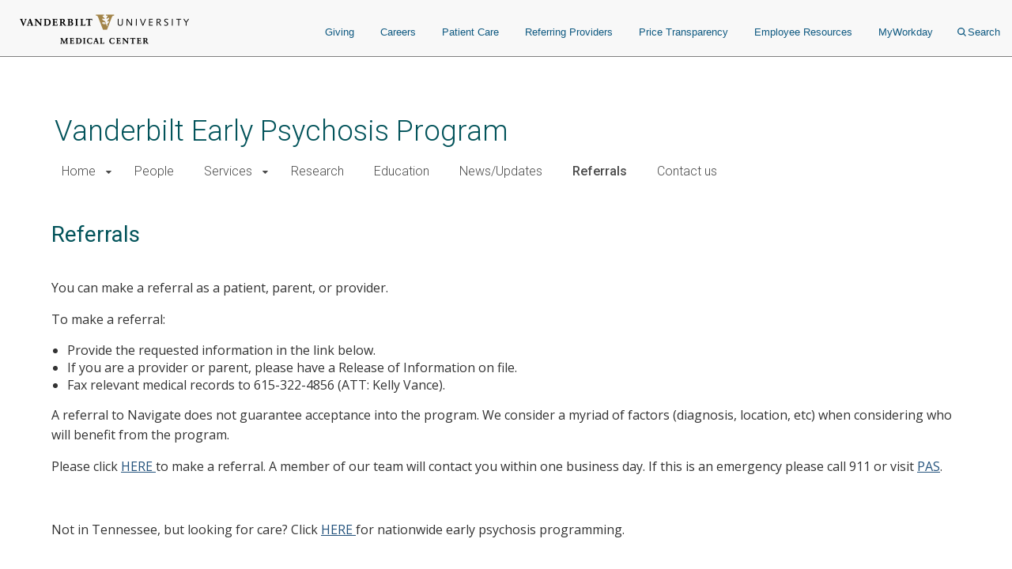

--- FILE ---
content_type: text/html; charset=UTF-8
request_url: https://www.vumc.org/early-psychosis-program/referrals
body_size: 11711
content:

<!DOCTYPE html>
<html lang="en" dir="ltr">
  <head>

        <script src="https://assets.adobedtm.com/0fdeaa586937/856fb3ac771d/launch-5ebaccacafe8.min.js" async></script>
          <!-- Google Tag Manager -->
      <script>(function(w,d,s,l,i){w[l]=w[l]||[];w[l].push({'gtm.start':
      new Date().getTime(),event:'gtm.js'});var f=d.getElementsByTagName(s)[0],
      j=d.createElement(s),dl=l!='dataLayer'?'&l='+l:'';j.async=true;j.src=
      'https://www.googletagmanager.com/gtm.js?id='+i+dl;f.parentNode.insertBefore(j,f);
      })(window,document,'script','dataLayer','GTM-5P793ZX');</script>
      <!-- End Google Tag Manager -->
      <!-- Google Tag Manager -->
      <script>(function(w,d,s,l,i){w[l]=w[l]||[];w[l].push({'gtm.start':
      new Date().getTime(),event:'gtm.js'});var f=d.getElementsByTagName(s)[0],
      j=d.createElement(s),dl=l!='dataLayer'?'&l='+l:'';j.async=true;j.src=
      'https://www.googletagmanager.com/gtm.js?id='+i+dl;f.parentNode.insertBefore(j,f);
      })(window,document,'script','dataLayer','GTM-NCWDQ7J');</script>
      <!-- End Google Tag Manager -->
        <!-- Swifttype -->
    <script type="text/javascript"> (function(w,d,t,u,n,s,e){w['SwiftypeObject']=n;w[n]=w[n]||function(){ (w[n].q=w[n].q||[]).push(arguments);};s=d.createElement(t); e=d.getElementsByTagName(t)[0];s.async=1;s.src=u;e.parentNode.insertBefore(s,e); })(window,document,'script','//s.swiftypecdn.com/install/v2/st.js','_st'); _st('install','vgdDQsqZoV8S2kJ9FzV9','2.0.0'); </script>
    <!-- End Swifttype -->
    <meta charset="utf-8" />
<meta name="Generator" content="Drupal 10 (https://www.drupal.org)" />
<meta name="MobileOptimized" content="width" />
<meta name="HandheldFriendly" content="true" />
<meta name="viewport" content="width=device-width, initial-scale=1.0" />
<meta class="swiftype" name="site_url" data-type="string" content="early-psychosis-program" />
<link rel="icon" href="/early-psychosis-program/themes/custom/vanderbilt_d8/favicon.ico" type="image/vnd.microsoft.icon" />
<link rel="canonical" href="https://www.vumc.org/early-psychosis-program/referrals" />
<link rel="shortlink" href="https://www.vumc.org/early-psychosis-program/node/165" />

    <title>Referrals | Vanderbilt Early Psychosis Program</title>
    <link rel="stylesheet" media="all" href="/early-psychosis-program/themes/custom/vanderbilt_d8/dist/css/miniorange_saml_module.css?t8fb3x" />
<link rel="stylesheet" media="all" href="/early-psychosis-program/themes/contrib/stable/css/system/components/align.module.css?t8fb3x" />
<link rel="stylesheet" media="all" href="/early-psychosis-program/themes/contrib/stable/css/system/components/fieldgroup.module.css?t8fb3x" />
<link rel="stylesheet" media="all" href="/early-psychosis-program/themes/contrib/stable/css/system/components/container-inline.module.css?t8fb3x" />
<link rel="stylesheet" media="all" href="/early-psychosis-program/themes/contrib/stable/css/system/components/clearfix.module.css?t8fb3x" />
<link rel="stylesheet" media="all" href="/early-psychosis-program/themes/contrib/stable/css/system/components/details.module.css?t8fb3x" />
<link rel="stylesheet" media="all" href="/early-psychosis-program/themes/contrib/stable/css/system/components/hidden.module.css?t8fb3x" />
<link rel="stylesheet" media="all" href="/early-psychosis-program/themes/contrib/stable/css/system/components/item-list.module.css?t8fb3x" />
<link rel="stylesheet" media="all" href="/early-psychosis-program/themes/contrib/stable/css/system/components/js.module.css?t8fb3x" />
<link rel="stylesheet" media="all" href="/early-psychosis-program/themes/contrib/stable/css/system/components/nowrap.module.css?t8fb3x" />
<link rel="stylesheet" media="all" href="/early-psychosis-program/themes/contrib/stable/css/system/components/position-container.module.css?t8fb3x" />
<link rel="stylesheet" media="all" href="/early-psychosis-program/themes/contrib/stable/css/system/components/reset-appearance.module.css?t8fb3x" />
<link rel="stylesheet" media="all" href="/early-psychosis-program/themes/contrib/stable/css/system/components/resize.module.css?t8fb3x" />
<link rel="stylesheet" media="all" href="/early-psychosis-program/themes/contrib/stable/css/system/components/system-status-counter.css?t8fb3x" />
<link rel="stylesheet" media="all" href="/early-psychosis-program/themes/contrib/stable/css/system/components/system-status-report-counters.css?t8fb3x" />
<link rel="stylesheet" media="all" href="/early-psychosis-program/themes/contrib/stable/css/system/components/system-status-report-general-info.css?t8fb3x" />
<link rel="stylesheet" media="all" href="/early-psychosis-program/themes/contrib/stable/css/system/components/tablesort.module.css?t8fb3x" />
<link rel="stylesheet" media="all" href="/early-psychosis-program/modules/contrib/paragraphs/css/paragraphs.unpublished.css?t8fb3x" />
<link rel="stylesheet" media="all" href="/early-psychosis-program/modules/custom/vumc-datatables/css/datatables.css?t8fb3x" />
<link rel="stylesheet" media="all" href="/early-psychosis-program/modules/custom/vumc-datatables/css/stripe.css?t8fb3x" />
<link rel="stylesheet" media="all" href="/early-psychosis-program/themes/contrib/stable/css/core/assets/vendor/normalize-css/normalize.css?t8fb3x" />
<link rel="stylesheet" media="all" href="/early-psychosis-program/themes/contrib/stable/css/core/normalize-fixes.css?t8fb3x" />
<link rel="stylesheet" media="all" href="/early-psychosis-program/themes/custom/vanderbilt_d8/dist/bootstrap/bootstrap-base.css?t8fb3x" />
<link rel="stylesheet" media="all" href="/early-psychosis-program/themes/custom/vanderbilt_d8/dist/css/font-awesome.css?t8fb3x" />
<link rel="stylesheet" media="all" href="/early-psychosis-program/themes/custom/vanderbilt_d8/dist/css/vumc-misc.css?t8fb3x" />
<link rel="stylesheet" media="all" href="/early-psychosis-program/themes/custom/vanderbilt_d8/dist/css/sprites.css?t8fb3x" />
<link rel="stylesheet" media="all" href="/early-psychosis-program/themes/custom/vanderbilt_d8/dist/css/base.css?t8fb3x" />
<link rel="stylesheet" media="all" href="/early-psychosis-program/themes/custom/vanderbilt_d8/dist/css/media.css?t8fb3x" />
<link rel="stylesheet" media="all" href="/early-psychosis-program/themes/custom/vanderbilt_d8/dist/css/messages.css?t8fb3x" />
<link rel="stylesheet" media="all" href="/early-psychosis-program/themes/custom/vanderbilt_d8/dist/css/l-main.css?t8fb3x" />
<link rel="stylesheet" media="all" href="/early-psychosis-program/themes/custom/classy/css/components/action-links.css?t8fb3x" />
<link rel="stylesheet" media="all" href="/early-psychosis-program/themes/custom/classy/css/components/breadcrumb.css?t8fb3x" />
<link rel="stylesheet" media="all" href="/early-psychosis-program/themes/custom/classy/css/components/button.css?t8fb3x" />
<link rel="stylesheet" media="all" href="/early-psychosis-program/themes/custom/classy/css/components/collapse-processed.css?t8fb3x" />
<link rel="stylesheet" media="all" href="/early-psychosis-program/themes/custom/classy/css/components/container-inline.css?t8fb3x" />
<link rel="stylesheet" media="all" href="/early-psychosis-program/themes/custom/classy/css/components/details.css?t8fb3x" />
<link rel="stylesheet" media="all" href="/early-psychosis-program/themes/custom/classy/css/components/exposed-filters.css?t8fb3x" />
<link rel="stylesheet" media="all" href="/early-psychosis-program/themes/custom/classy/css/components/field.css?t8fb3x" />
<link rel="stylesheet" media="all" href="/early-psychosis-program/themes/custom/classy/css/components/form.css?t8fb3x" />
<link rel="stylesheet" media="all" href="/early-psychosis-program/themes/custom/classy/css/components/icons.css?t8fb3x" />
<link rel="stylesheet" media="all" href="/early-psychosis-program/themes/custom/classy/css/components/inline-form.css?t8fb3x" />
<link rel="stylesheet" media="all" href="/early-psychosis-program/themes/custom/classy/css/components/item-list.css?t8fb3x" />
<link rel="stylesheet" media="all" href="/early-psychosis-program/themes/custom/classy/css/components/link.css?t8fb3x" />
<link rel="stylesheet" media="all" href="/early-psychosis-program/themes/custom/classy/css/components/links.css?t8fb3x" />
<link rel="stylesheet" media="all" href="/early-psychosis-program/themes/custom/classy/css/components/menu.css?t8fb3x" />
<link rel="stylesheet" media="all" href="/early-psychosis-program/themes/custom/classy/css/components/more-link.css?t8fb3x" />
<link rel="stylesheet" media="all" href="/early-psychosis-program/themes/custom/classy/css/components/pager.css?t8fb3x" />
<link rel="stylesheet" media="all" href="/early-psychosis-program/themes/custom/classy/css/components/tabledrag.css?t8fb3x" />
<link rel="stylesheet" media="all" href="/early-psychosis-program/themes/custom/classy/css/components/tableselect.css?t8fb3x" />
<link rel="stylesheet" media="all" href="/early-psychosis-program/themes/custom/classy/css/components/tablesort.css?t8fb3x" />
<link rel="stylesheet" media="all" href="/early-psychosis-program/themes/custom/classy/css/components/tabs.css?t8fb3x" />
<link rel="stylesheet" media="all" href="/early-psychosis-program/themes/custom/classy/css/components/textarea.css?t8fb3x" />
<link rel="stylesheet" media="all" href="/early-psychosis-program/themes/custom/classy/css/components/ui-dialog.css?t8fb3x" />
<link rel="stylesheet" media="all" href="/early-psychosis-program/themes/custom/classy/css/components/messages.css?t8fb3x" />
<link rel="stylesheet" media="all" href="/early-psychosis-program/themes/custom/classy/css/components/node.css?t8fb3x" />
<link rel="stylesheet" media="all" href="/early-psychosis-program/themes/custom/vanderbilt_d8/dist/bootstrap/bootstrap-dropdowns.css?t8fb3x" />
<link rel="stylesheet" media="all" href="/early-psychosis-program/themes/custom/vanderbilt_d8/dist/css/menus.css?t8fb3x" />
<link rel="stylesheet" media="all" href="/early-psychosis-program/themes/custom/vanderbilt_d8/dist/css/content-header.css?t8fb3x" />
<link rel="stylesheet" media="all" href="/early-psychosis-program/themes/custom/vanderbilt_d8/dist/css/footer.css?t8fb3x" />
<link rel="stylesheet" media="all" href="/early-psychosis-program/themes/custom/vanderbilt_d8/dist/bootstrap/bootstrap-labels.css?t8fb3x" />
<link rel="stylesheet" media="all" href="/early-psychosis-program/themes/custom/vanderbilt_d8/dist/css/flyout-menu.css?t8fb3x" />
<link rel="stylesheet" media="all" href="/early-psychosis-program/themes/custom/vanderbilt_d8/dist/css/admin-menu-adjustment.css?t8fb3x" />
<link rel="stylesheet" media="all" href="/early-psychosis-program/themes/custom/vanderbilt_d8/dist/css/header.css?t8fb3x" />
<link rel="stylesheet" media="all" href="/early-psychosis-program/themes/custom/vanderbilt_d8/dist/css/header_main.css?t8fb3x" />
<link rel="stylesheet" media="all" href="//fonts.googleapis.com/css?family=Open+Sans:400,700|Roboto:100,300,400,500" />

    
  </head>
  <body class="path-node page-node-type-page node-type-page mc__body">
          <!-- Google Tag Manager (noscript) -->
      <noscript><iframe src="https://www.googletagmanager.com/ns.html?id=GTM-5P793ZX"
      height="0" width="0" style="display:none;visibility:hidden"></iframe></noscript>
      <!-- End Google Tag Manager (noscript) -->
      <!-- Google Tag Manager (noscript) -->
      <noscript><iframe src="https://www.googletagmanager.com/ns.html?id=GTM-NCWDQ7J"
      height="0" width="0" style="display:none;visibility:hidden"></iframe></noscript>
      <!-- End Google Tag Manager (noscript) -->
            <a href="#main-content" class="visually-hidden focusable">
      Skip to main content
    </a>
    
      <div class="dialog-off-canvas-main-canvas" data-off-canvas-main-canvas>
    



          
  
    

          
  
    

          
  
    


<div class="l-main__header">
    
<div class="mc__site__wrap mc__site__header__wrap header__wrapper">
  <div class="container-fluid">
    <div class="header-container"><div class="module__uCahImzsepiMhVv7LBNgz module__1nKii7fYCsdPGWV6eEE0fj module__2SJHmMQqaR6VY-Sm7Uu9uv">
      <div class="module__1BJ9NnLJca4H-haVz52jFp">
        <div class="module__2UisNpHfH9YWnrSm8vSlMv module__2ztLVk8XWokPVw2s7UymSC module__2SJHmMQqaR6VY-Sm7Uu9uv module__39Zge6qcpdInhSOkpxGlqQ">
          <nav role="navigation">
            <div class="module__1qy2ngsjOcCEaYSfFNwIbg module__DkjwEnCc0-JllP7KBr_4e data-tracker-deskTopNavQuickLinksMenu">
              <div class="data-tracker-deskTopNavQuickLinksMenu module__2SP6GuoF7JqnErl3UV2o2- module__1e_Woyk-X4FbFgy_RAnE2p module__2SJHmMQqaR6VY-Sm7Uu9uv">
              </div>
              <div class="data-tracker-deskTopNavSecondaryMenu module__2SP6GuoF7JqnErl3UV2o2- module__1e_Woyk-X4FbFgy_RAnE2p module__2SJHmMQqaR6VY-Sm7Uu9uv">
                <ul class="module__2OVctmilRV7mRRuOsvYZDn">
                                  </ul>
              </div>
            </div>
            <a class="module__I7mJdX3e-pRJYa532-08u data-tracker-desktopSiteLogo" href="/">
            <span class="module__2SJHmMQqaR6VY-Sm7Uu9uv module__2vZF2B_mzgO1-EL4cUC8LW module__PeUJHvTe3EAaRtg8FMaor mc__sprite mc__sprite--logo-header" data-icon-type="logo_vanderbilt_health" data-icon="true">

            </span>
            </a>
            <div class="module__37wnfRpwJ9oO_cj731MUmf module__su_JcY0rpmRX1f01uj-Aj">
              <div class="data-tracker-deskTopNavPrimaryMenu module__2nWlN-IKI0w5Gf_oXw1jLa module__2XJ0GSh02l4f_Qk-Uv5wYw module__2SJHmMQqaR6VY-Sm7Uu9uv">
                <ul id="PrimaryNavTopMenu" class="module__3Gas0g-TkA94zhL42psPkh module__1v1_BVnSLfcwLgP0-kDHMA">
                                      <li class="module__2Qq7qWbfQllLbMEjcKO51e module__247X9684xcvPvRjbpNKxxg ">
                      <a href="https://give.vanderbilthealth.org/give/197783/?utm_source=VUMCORG&amp;utm_medium=website&amp;utm_content=homepg#!/donation/checkout?c_src=1680A&amp;c_src2=VUMCORG" target="_self" rel="" class="data-tracker-giving-link" data-toggle="">Giving</a>
                    </li>
                                      <li class="module__2Qq7qWbfQllLbMEjcKO51e module__247X9684xcvPvRjbpNKxxg ">
                      <a href="https://www.vumc.org/careers" target="_self" rel="" class="data-tracker-careers-link" data-toggle="">Careers</a>
                    </li>
                                      <li class="module__2Qq7qWbfQllLbMEjcKO51e module__247X9684xcvPvRjbpNKxxg ">
                      <a href="https://www.vanderbilthealth.com" target="_self" rel="" class="data-tracker-patient-care-link" data-toggle="">Patient Care</a>
                    </li>
                                      <li class="module__2Qq7qWbfQllLbMEjcKO51e module__247X9684xcvPvRjbpNKxxg ">
                      <a href="https://www.vanderbilthealth.com/healthcare-professionals/referring-providers" target="_self" rel="" class="data-tracker-referring-providers-link" data-toggle="">Referring Providers</a>
                    </li>
                                      <li class="module__2Qq7qWbfQllLbMEjcKO51e module__247X9684xcvPvRjbpNKxxg ">
                      <a href="https://www.vumc.org/pricetransparency" target="_self" rel="" class="data-tracker-price-transparency-link" data-toggle="">Price Transparency</a>
                    </li>
                                      <li class="module__2Qq7qWbfQllLbMEjcKO51e module__247X9684xcvPvRjbpNKxxg ">
                      <a href="https://www.vumc.org/main/resources-employees" target="_self" rel="" class="data-tracker-employee-resources-link" data-toggle="">Employee Resources</a>
                    </li>
                                      <li class="module__2Qq7qWbfQllLbMEjcKO51e module__247X9684xcvPvRjbpNKxxg ">
                      <a href="https://www.myworkday.com/wday/authgwy/vumc/login.htmld" target="_self" rel="" class="data-tracker-myworkday-link" data-toggle="">MyWorkday</a>
                    </li>
                                    <li class="module__2Qq7qWbfQllLbMEjcKO51e module__247X9684xcvPvRjbpNKxxg search-menu">
                    <button data-target="desktopSearchFormSlideout" class="data-tracker-desktop-topnav-search-button searchButton">
                      <span class="module__2SJHmMQqaR6VY-Sm7Uu9uv module__2vZF2B_mzgO1-EL4cUC8LW module__PeUJHvTe3EAaRtg8FMaor" style="max-width:11px" data-icon-type="search" data-icon="true"><svg style="stroke:#0e5981;stroke-width:2px" xmlns="http://www.w3.org/2000/svg" viewBox="0 0 16.281 16.281" aria-labelledby="SearchTitle" role="img"><title id="SearchTitle">search</title><g><line class="a" style="stroke:#0e5981;stroke-width:2px" x2="4.604" y2="4.604" transform="translate(10.971 10.971)"></line><g class="a" style="stroke:#0e5981;stroke-width:2px"><circle class="b" style="stroke:none;fill:none" cx="6.814" cy="6.814" r="6.814"></circle><circle class="c" style="fill:none" cx="6.814" cy="6.814" r="5.814"></circle></g></g></svg></span>Search
                    </button>
                  </li>
                </ul>
                <ul id="PrimaryNavSlideOutMenu" class="module__1HF2nGI_laXt8NGBFZP2OY module__3Kvl7MtsAVEAm_OwIRNlhh">
                  <li id="desktopSearchFormSlideout" tabindex="0" class="desktopSearchFormSlideout slideOutMenu module__2bxSFPXDtgvN9d5AFEHWo module__-nFmMMRhqZN4A8eOHlLIv">
                  <div class="desktopGlobalSearchContainer">
                    <div class="h4"><span>What are you looking for?</span></div>
                    <form action="https://search.vumc.org" class="desktopGlobalSearchForm" id="DesktopGlobalSearchForm" role="search">
                      <span class="module__2RBiZjbwWHEuIDPsxrjglD module__2SJHmMQqaR6VY-Sm7Uu9uv module__38rqTmrcmE8h1Vk081K2-O module__t5Zwct0oK27DSeqvRqnTc">
                        <input type="text" class="st-default-search-input module__196GUGkbukQ-xLtKw90sa7 module__29rLlZGVyyFLcGx_gmqKVc " placeholder="I'm looking for...">
                      </span>
                      <button type="submit" form="DesktopGlobalSearchForm" value="Search" class="data-tracker-desktopSearchButton module__2SJHmMQqaR6VY-Sm7Uu9uv module__di2Az7TvAHksDXGVxfVtZ module__2iMoF9X2o0C7B51CRzMDRn undefined" tabindex="0" style="width:200px">
                      <span class="">Search</span></button>
                    </form>
                  </div>
                  </li>
                </ul>
              </div>
            </div>
          </nav>
        </div>
      </div>
            <div class="module__ZK94cvlQN4FT_drq0WPa">
        <div class="data-tracker-mobileHamburgerMenu module__2xIsxIikHmUkPdh6AuKt8I module__2Y_fbfZRhl5rEP3y6RjJ4o module__2SJHmMQqaR6VY-Sm7Uu9uv module__2F1GrEE7UcQoE7asSO5jxr">
          <div id="MobileHeaderBarContainer" class="module__1pE-lg2rpi5LFkP4hJWA6C module__Hh4JXXCsIe1F49uZ7UmVx">
            <a class="data-tracker-mobileSiteLogo module__M7kQHjqvxUbl0JNhyj4Hz module__3R1RSy9fKpEkFAFDOvK0GN" href="/">
              <span class="module__2SJHmMQqaR6VY-Sm7Uu9uv module__2vZF2B_mzgO1-EL4cUC8LW module__PeUJHvTe3EAaRtg8FMaor mc__sprite mc__sprite--logo-header" style="" data-icon-type="logo_vanderbilt_health" data-icon="true">

              </span>
            </a>
          <span class="module__PHRg-jfvIuuOEIH-QPNwU">
            <button aria-label="press button to search site with search form" class="data-tracker-mobileSearchButton module__1vGF8OXkiUokB1MAV5mDY module__BRMoBauJwvWcYCJawELUX module__3qSse1qu8v5oudHJ8oYv9a" type="button">Search
            <span class="module__2SJHmMQqaR6VY-Sm7Uu9uv module__2vZF2B_mzgO1-EL4cUC8LW module__PeUJHvTe3EAaRtg8FMaor" style="max-width:16px" data-icon-type="search" data-icon="true"><svg style="stroke-width:2px" xmlns="http://www.w3.org/2000/svg" viewBox="0 0 16.281 16.281" aria-labelledby="SearchTitle" role="img"><title id="SearchTitle">search</title><g><line class="a" style="stroke-width:2px" x2="4.604" y2="4.604" transform="translate(10.971 10.971)"></line><g class="a" style="stroke-width:2px"><circle class="b" style="stroke:none;fill:none" cx="6.814" cy="6.814" r="6.814"></circle><circle class="c" style="fill:none" cx="6.814" cy="6.814" r="5.814"></circle></g></g></svg></span>
            </button>
            <button aria-label="press button to toggle navigation menu" class="data-tracker-mobileHamburgerButton module__1vGF8OXkiUokB1MAV5mDY module__BRMoBauJwvWcYCJawELUX module__1xlXoRB29PJS-DRCeB9eI" type="button">
              <div class="module__3feCh5nUj1ByVtpdXkLDJI">Menu</div>
              <span class="module___vpim2fK4XZzhV1pZfPmk">
                <span class="module__2SJHmMQqaR6VY-Sm7Uu9uv module__2vZF2B_mzgO1-EL4cUC8LW module__PeUJHvTe3EAaRtg8FMaor" style="max-width:18px" data-icon-type="hamburger" data-icon="true"><svg style="stroke-width:3px" aria-labelledby="HamburgerTitle" role="img" xmlns="http://www.w3.org/2000/svg" viewBox="0 0 18 15"><title id="HamburgerTitle">open menu</title><g transform="translate(149.5 -199)"><line x2="18" transform="translate(-149.5 200.5)"></line><line x2="18" transform="translate(-149.5 206.5)"></line><line x2="18" transform="translate(-149.5 212.5)"></line></g></svg></span>
              </span>
              <div class="module__2WXwbrXYtCYOp2WkNLNg5g">Close</div>
                <span class="module__1frfn9nO2TTXGJHEnfQBX">
                  <span class="module__2SJHmMQqaR6VY-Sm7Uu9uv module__2vZF2B_mzgO1-EL4cUC8LW module__PeUJHvTe3EAaRtg8FMaor" style="max-width:18px" data-icon-type="close" data-icon="true"><svg xmlns="http://www.w3.org/2000/svg" viewBox="0 0 25 25" style="color:#e8e8e8;fill:#e8e8e8" aria-labelledby="CloseTitle" role="img"><title id="CloseTitle">close menu</title><g id="close_icon" data-name="close icon" transform="translate(-336 -110)"><g style="fill:#fff;stroke:#e8e8e8;opacity:0.998;stroke-width:3px" id="Ellipse_1" data-name="Ellipse 1" class="cls-1" transform="translate(336 110)"><circle style="stroke:none" class="cls-3" cx="12.5" cy="12.5" r="12.5"></circle><circle style="fill:none" class="cls-4" cx="12.5" cy="12.5" r="11"></circle></g><g id="Group_102" data-name="Group 102" transform="translate(527.383 -242.382) rotate(45)"><line style="fill:none;stroke:#2a2b2e;stroke-width:3px" id="Line_4" data-name="Line 4" class="cls-2" y2="12" transform="translate(131.5 378.5)"></line><line style="fill:none;stroke:#2a2b2e;stroke-width:3px" id="Line_5" data-name="Line 5" class="cls-2" y2="12" transform="translate(137.5 384.5) rotate(90)"></line></g></g></svg></span>
                </span>
            </button>
          </span>
          </div>
          <div id="MobileHeaderNavContainer" tabindex="0" class="module__2exNbqNkY1KDmPMUvwxksk module__29kFRTgatK1CWbToyKlX65"><div class="data-tracker-mobileHamburgerMenu module__1QtOlec-hE4cgU0MZQhDAi module__2-VG09gpMGicGlSJaIW5Kj module__2SJHmMQqaR6VY-Sm7Uu9uv">
            <div class="module__2HqINv6yiiV8rpG1IAoMF_">
              <nav aria-label="Main Site Navigation Menu" role="navigation">

              <div class="module__15qpHMBRHtRlNYQyfB6aDS module__3lmHNJo_yqty-XI4JEty7i module__1v4IWxfMNWEOM-6hO8Z53m module__2SJHmMQqaR6VY-Sm7Uu9uv">
              <form action="https://search.vumc.org" class="module__foSWM_FvkmyCjRpuYozd5 module__NmSMasgCJWm_4T9qfdSnD " id="MobileGlobalSearchForm" role="search">
                <span class="module__2RBiZjbwWHEuIDPsxrjglD module__2SJHmMQqaR6VY-Sm7Uu9uv module__38rqTmrcmE8h1Vk081K2-O module__t5Zwct0oK27DSeqvRqnTc">
                  <input type="text" class="st-default-search-input module__196GUGkbukQ-xLtKw90sa7 module__29rLlZGVyyFLcGx_gmqKVc " placeholder="I'm looking for...">
                </span>
                <button type="submit" form="MobileGlobalSearchForm" value="Search" class="data-tracker-mobileHamburgerSearchButton module__2SJHmMQqaR6VY-Sm7Uu9uv module__di2Az7TvAHksDXGVxfVtZ module__2iMoF9X2o0C7B51CRzMDRn undefined" tabindex="0" style="width:100px">
                  <span class="">Search</span>
                </button>
              </form>
                  <div>
                    


<nav class="mc__navbar">

  


<div class="menu__wrapper menu-type--standard"><div class="module__15qpHMBRHtRlNYQyfB6aDS module__3lmHNJo_yqty-XI4JEty7i module__1v4IWxfMNWEOM-6hO8Z53m module__2SJHmMQqaR6VY-Sm7Uu9uv"><ul class="module__13HG0bPYDSb7E0b2J1eZSn module__35oBIfBh56ydj7tZ2bUYJ1 data-tracker-primaryMenu-menu mc__nav__menu nav__menu--1"><li class="if module__1ljDITU36fEMzZ4veK_1vW module__3OGVzirUoUNlr32nOqNijX mc__nav__menu__item nav__menu__item--1 has-submenu"><span class="mc__navbar__trigger mc__navbar__trigger--1">Home</span><div class="mc__nav__submenu"><a href="/early-psychosis-program/welcome" class="mc__nav__link mc__nav__link--1 ">Home Home</a><div class="module__15qpHMBRHtRlNYQyfB6aDS module__3lmHNJo_yqty-XI4JEty7i module__1v4IWxfMNWEOM-6hO8Z53m module__2SJHmMQqaR6VY-Sm7Uu9uv"><ul class="module__13HG0bPYDSb7E0b2J1eZSn module__35oBIfBh56ydj7tZ2bUYJ1 data-tracker-primaryMenu-menu mc__nav__menu nav__menu--2"><li class="else module__1ljDITU36fEMzZ4veK_1vW module__3OGVzirUoUNlr32nOqNijX mc__nav__menu__item nav__menu__item--2 no-submenu"><a href="/early-psychosis-program/what-psychosis" class="mc__nav__link mc__nav__link--2 ">What is psychosis?</a></li></div></div></li><li class="else module__1ljDITU36fEMzZ4veK_1vW module__3OGVzirUoUNlr32nOqNijX mc__nav__menu__item nav__menu__item--1 no-submenu"><a href="/early-psychosis-program/person/people" class="mc__nav__link mc__nav__link--1 ">People</a></li><li class="if module__1ljDITU36fEMzZ4veK_1vW module__3OGVzirUoUNlr32nOqNijX mc__nav__menu__item nav__menu__item--1 has-submenu"><span class="mc__navbar__trigger mc__navbar__trigger--1">Services</span><div class="mc__nav__submenu"><a href="/early-psychosis-program/services" class="mc__nav__link mc__nav__link--1 ">Services Home</a><div class="module__15qpHMBRHtRlNYQyfB6aDS module__3lmHNJo_yqty-XI4JEty7i module__1v4IWxfMNWEOM-6hO8Z53m module__2SJHmMQqaR6VY-Sm7Uu9uv"><ul class="module__13HG0bPYDSb7E0b2J1eZSn module__35oBIfBh56ydj7tZ2bUYJ1 data-tracker-primaryMenu-menu mc__nav__menu nav__menu--2"><li class="else module__1ljDITU36fEMzZ4veK_1vW module__3OGVzirUoUNlr32nOqNijX mc__nav__menu__item nav__menu__item--2 no-submenu"><a href="/early-psychosis-program/faqs" class="mc__nav__link mc__nav__link--2 ">FAQs</a></li><li class="else module__1ljDITU36fEMzZ4veK_1vW module__3OGVzirUoUNlr32nOqNijX mc__nav__menu__item nav__menu__item--2 no-submenu"><a href="/early-psychosis-program/resources" class="mc__nav__link mc__nav__link--2 ">Resources</a></li></div></div></li><li class="else module__1ljDITU36fEMzZ4veK_1vW module__3OGVzirUoUNlr32nOqNijX mc__nav__menu__item nav__menu__item--1 no-submenu"><a href="/early-psychosis-program/research" class="mc__nav__link mc__nav__link--1 ">Research</a></li><li class="else module__1ljDITU36fEMzZ4veK_1vW module__3OGVzirUoUNlr32nOqNijX mc__nav__menu__item nav__menu__item--1 no-submenu"><a href="/early-psychosis-program/education" class="mc__nav__link mc__nav__link--1 ">Education</a></li><li class="else module__1ljDITU36fEMzZ4veK_1vW module__3OGVzirUoUNlr32nOqNijX mc__nav__menu__item nav__menu__item--1 no-submenu"><a href="/early-psychosis-program/early-psychosis-program-news" class="mc__nav__link mc__nav__link--1 ">News/Updates</a></li><li class="else module__1ljDITU36fEMzZ4veK_1vW module__3OGVzirUoUNlr32nOqNijX mc__nav__menu__item nav__menu__item--1 no-submenu is-active"><a href="/early-psychosis-program/referrals" class="mc__nav__link mc__nav__link--1 is-active is-active-trail">Referrals</a></li><li class="else module__1ljDITU36fEMzZ4veK_1vW module__3OGVzirUoUNlr32nOqNijX mc__nav__menu__item nav__menu__item--1 no-submenu"><a href="/early-psychosis-program/contact-us" class="mc__nav__link mc__nav__link--1 ">Contact us</a></li></div></div><div class="menu__wrapper menu-type--static-colored"><div class="module__15qpHMBRHtRlNYQyfB6aDS module__3lmHNJo_yqty-XI4JEty7i module__1v4IWxfMNWEOM-6hO8Z53m module__2SJHmMQqaR6VY-Sm7Uu9uv"><ul class="module__13HG0bPYDSb7E0b2J1eZSn module__35oBIfBh56ydj7tZ2bUYJ1 data-tracker-primaryMenu-menu mc__nav__menu nav__menu--1"></div></div><div class="menu__wrapper menu-type--standard"><div class="module__15qpHMBRHtRlNYQyfB6aDS module__3lmHNJo_yqty-XI4JEty7i module__1v4IWxfMNWEOM-6hO8Z53m module__2SJHmMQqaR6VY-Sm7Uu9uv"><ul class="module__13HG0bPYDSb7E0b2J1eZSn module__35oBIfBh56ydj7tZ2bUYJ1 data-tracker-primaryMenu-menu mc__nav__menu nav__menu--1"><li class="if module__1ljDITU36fEMzZ4veK_1vW module__3OGVzirUoUNlr32nOqNijX mc__nav__menu__item nav__menu__item--1 has-submenu"><span class="mc__navbar__trigger mc__navbar__trigger--1">Vanderbilt University Medical Center</span><div class="mc__nav__submenu"><div class="module__15qpHMBRHtRlNYQyfB6aDS module__3lmHNJo_yqty-XI4JEty7i module__1v4IWxfMNWEOM-6hO8Z53m module__2SJHmMQqaR6VY-Sm7Uu9uv"><ul class="module__13HG0bPYDSb7E0b2J1eZSn module__35oBIfBh56ydj7tZ2bUYJ1 data-tracker-primaryMenu-menu mc__nav__menu nav__menu--2"><li class="else module__1ljDITU36fEMzZ4veK_1vW module__3OGVzirUoUNlr32nOqNijX mc__nav__menu__item nav__menu__item--2 no-submenu"><a href="https://www.childrenshospitalvanderbilt.org/" class="mc__nav__link mc__nav__link--2 ">Monroe Carell Jr. Children&#039;s Hospital at Vanderbilt</a></li><li class="else module__1ljDITU36fEMzZ4veK_1vW module__3OGVzirUoUNlr32nOqNijX mc__nav__menu__item nav__menu__item--2 no-submenu"><a href="http://www.vanderbilt.edu" class="mc__nav__link mc__nav__link--2 ">Vanderbilt University</a></li><li class="else module__1ljDITU36fEMzZ4veK_1vW module__3OGVzirUoUNlr32nOqNijX mc__nav__menu__item nav__menu__item--2 no-submenu"><a href="http://research.vanderbilt.edu" class="mc__nav__link mc__nav__link--2 ">Research</a></li><li class="else module__1ljDITU36fEMzZ4veK_1vW module__3OGVzirUoUNlr32nOqNijX mc__nav__menu__item nav__menu__item--2 no-submenu"><a href="http://www.vanderbilthealth.com" class="mc__nav__link mc__nav__link--2 ">For Patients and Visitors</a></li><li class="else module__1ljDITU36fEMzZ4veK_1vW module__3OGVzirUoUNlr32nOqNijX mc__nav__menu__item nav__menu__item--2 no-submenu"><a href="https://www.vumc.org/" class="mc__nav__link mc__nav__link--2 ">Resources for Employees and Researchers</a></li></div></div></li></div></div></nav>
                </div>
                <ul class="module__13HG0bPYDSb7E0b2J1eZSn module__35oBIfBh56ydj7tZ2bUYJ1 data-tracker-primaryMenu-menu">
                                      <li class="module__1ljDITU36fEMzZ4veK_1vW module__3OGVzirUoUNlr32nOqNijX ">
                      <a href="https://give.vanderbilthealth.org/give/197783/?utm_source=VUMCORG&amp;utm_medium=website&amp;utm_content=homepg#!/donation/checkout?c_src=1680A&amp;c_src2=VUMCORG" target="_self" rel="" class="data-tracker-giving-link" data-toggle="">Giving</a>
                    </li>
                                      <li class="module__1ljDITU36fEMzZ4veK_1vW module__3OGVzirUoUNlr32nOqNijX ">
                      <a href="https://www.vumc.org/careers" target="_self" rel="" class="data-tracker-careers-link" data-toggle="">Careers</a>
                    </li>
                                      <li class="module__1ljDITU36fEMzZ4veK_1vW module__3OGVzirUoUNlr32nOqNijX ">
                      <a href="https://www.vanderbilthealth.com" target="_self" rel="" class="data-tracker-patient-care-link" data-toggle="">Patient Care</a>
                    </li>
                                      <li class="module__1ljDITU36fEMzZ4veK_1vW module__3OGVzirUoUNlr32nOqNijX ">
                      <a href="https://www.vanderbilthealth.com/healthcare-professionals/referring-providers" target="_self" rel="" class="data-tracker-referring-providers-link" data-toggle="">Referring Providers</a>
                    </li>
                                      <li class="module__1ljDITU36fEMzZ4veK_1vW module__3OGVzirUoUNlr32nOqNijX ">
                      <a href="https://www.vumc.org/pricetransparency" target="_self" rel="" class="data-tracker-price-transparency-link" data-toggle="">Price Transparency</a>
                    </li>
                                      <li class="module__1ljDITU36fEMzZ4veK_1vW module__3OGVzirUoUNlr32nOqNijX ">
                      <a href="https://www.vumc.org/main/resources-employees" target="_self" rel="" class="data-tracker-employee-resources-link" data-toggle="">Employee Resources</a>
                    </li>
                                      <li class="module__1ljDITU36fEMzZ4veK_1vW module__3OGVzirUoUNlr32nOqNijX ">
                      <a href="https://www.myworkday.com/wday/authgwy/vumc/login.htmld" target="_self" rel="" class="data-tracker-myworkday-link" data-toggle="">MyWorkday</a>
                    </li>
                                  </ul>
            </div>
            <div class="module__j5aSkwCYcwVOeom_iTCTe module__3lmHNJo_yqty-XI4JEty7i module__1v4IWxfMNWEOM-6hO8Z53m module__2SJHmMQqaR6VY-Sm7Uu9uv">
              <ul class="module__13HG0bPYDSb7E0b2J1eZSn module__35oBIfBh56ydj7tZ2bUYJ1 data-tracker-secondaryMenu-menu">
                              </ul>
            </div>
          </nav>
        </div>
    </div>
    </div>
    </div>
    </div>
    </div>
    </div>
  </div>
</div>


</div>

<div id="site-wrapper" class="l-main__page center-block">
  <div id="site-canvas" class="l-main__page-container center-block">
    <div class="l-main__content-header">
            
<div class="content-header" role="banner"><div class="content-header__page-title"><span class="site-title"><a href="/early-psychosis-program/" class="site-title__link" style="font-size: 100%;">Vanderbilt Early Psychosis Program</a></span></div><nav class="content-header__menu" role="navigation"><div class="menu__wrapper menu-type--standard-inline"><ul class="standard-inline-menu__menu menu-level--1"><li class="standard-inline-menu__item item-level--1   dropdown"><a class="standard-inline-menu__link link-level--1" href="/early-psychosis-program/welcome">Home</a><a class="standard-inline-menu__dropdown-toggle" aria-haspopup="true" role="button" data-toggle="dropdown" aria-expanded="true"><i class="fa fa-caret-down"></i></a><div class="standard-inline-menu__dropdown-menu dropdown-menu"><ul class="standard-inline-menu__menu menu-level--2"><li class="standard-inline-menu__item item-level--2"><a class="standard-inline-menu__link link-level--2" href="/early-psychosis-program/what-psychosis">What is psychosis?</a></li></ul></div></li><li class="standard-inline-menu__item item-level--1"><a class="standard-inline-menu__link link-level--1" href="/early-psychosis-program/person/people">People</a></li><li class="standard-inline-menu__item item-level--1   dropdown"><a class="standard-inline-menu__link link-level--1" href="/early-psychosis-program/services">Services</a><a class="standard-inline-menu__dropdown-toggle" aria-haspopup="true" role="button" data-toggle="dropdown" aria-expanded="true"><i class="fa fa-caret-down"></i></a><div class="standard-inline-menu__dropdown-menu dropdown-menu"><ul class="standard-inline-menu__menu menu-level--2"><li class="standard-inline-menu__item item-level--2"><a class="standard-inline-menu__link link-level--2" href="/early-psychosis-program/faqs">FAQs</a></li><li class="standard-inline-menu__item item-level--2"><a class="standard-inline-menu__link link-level--2" href="/early-psychosis-program/resources">Resources</a></li></ul></div></li><li class="standard-inline-menu__item item-level--1"><a class="standard-inline-menu__link link-level--1" href="/early-psychosis-program/research">Research</a></li><li class="standard-inline-menu__item item-level--1"><a class="standard-inline-menu__link link-level--1" href="/early-psychosis-program/education">Education</a></li><li class="standard-inline-menu__item item-level--1"><a class="standard-inline-menu__link link-level--1" href="/early-psychosis-program/early-psychosis-program-news">News/Updates</a></li><li class="standard-inline-menu__item item-level--1 is-active is-active-trail"><a class="standard-inline-menu__link link-level--1 is-active is-active-trail" href="/early-psychosis-program/referrals">Referrals</a></li><li class="standard-inline-menu__item item-level--1"><a class="standard-inline-menu__link link-level--1" href="/early-psychosis-program/contact-us">Contact us</a></li></ul></div></nav></div>    </div>

    
          <div class="l-main__help container-fluid">
        <div class="row">
          <div class="col-sm-12">
              <div class="region region-help">
    <div data-drupal-messages-fallback class="hidden"></div>

  </div>

          </div>
        </div>
      </div>
    
    <main role="main" class="container-fluid l-main__main">
      <div class="row">
                  <div class="col-sm-12 l-main__content">
              <div class="region region-content">
    <div id="block-vanderbilt-d8-page-title">
  
    
      
  <h1 class="page-title"><span class="field field--name-title field--type-string field--label-hidden">Referrals</span>
</h1>


  </div>
<div id="block-mainpagecontent">
  
    
      
<article class="node node--type-page node--view-mode-full">

  
    

  
  <div class="node__content">
    
            <div class="clearfix text-formatted field field--name-body field--type-text-with-summary field--label-hidden field__item"><p>You can make a referral as a patient, parent, or provider.</p><p>To make a referral:</p><ul><li>Provide the requested information in the link below.</li><li>If you are a provider or parent, please have a Release of Information on file.&nbsp;</li><li>Fax relevant medical records to 615-322-4856 (ATT: Kelly Vance).</li></ul><p>A referral to Navigate does not guarantee acceptance into the program. We consider a myriad of factors (diagnosis, location, etc) when considering who will benefit from the program.&nbsp;</p><p>Please click <a href="https://redcap.link/q2nvlthy">HERE </a>to make a referral. A member of our team will contact you within one business day. If this is an emergency please call 911 or visit <a href="https://www.vanderbilthealth.com/program/psychiatric-assessment-service">PAS</a>.&nbsp;</p><p>&nbsp;</p><p>Not in Tennessee, but looking for care? Click <a href="https://www.samhsa.gov/esmi-treatment-locator">HERE </a>for nationwide early psychosis programming.</p></div>
      
      <div class="field field--name-field-collapsible-section field--type-entity-reference-revisions field--label-hidden field__items">
              <div class="field__item"></div>
          </div>
  
  </div>

</article>

  </div>

  </div>

          </div>
              </div>
    </main>

          </div>
</div>


<div class="vh__site__footer mc__site__footer__fixed mc__site__wrap module__2-UfodP0ZHCwdgo7h5wDyT module">
  <div class="module__F3ONLiSmWCwP_Gne0JZqX">
    <footer>
      <div class="footer col-xs-12">
        <div class="no-json module__3sgycAQHtxgHd0fO2_trjT">
          <div class="module__MroWek4mtJn7njl9R2qLc">
            <ul>
                <li><a href="https://www.facebook.com/VanderbiltHealth" rel="noopener" target="_blank"><span class="module__2SJHmMQqaR6VY-Sm7Uu9uv module__2vZF2B_mzgO1-EL4cUC8LW module__PeUJHvTe3EAaRtg8FMaor" data-icon-type="facebook" data-icon="true">
                <svg xmlns="http://www.w3.org/2000/svg" viewBox="0 0 266.89 266.89" aria-labelledby="FacebookTitle" role="img"><title id="FacebookTitle">facebook icon</title><g><g><path d="M252.16,0H14.73A14.72,14.72,0,0,0,0,14.73V252.16a14.72,14.72,0,0,0,14.73,14.73H142.56V163.54H107.78V123.26h34.78V93.55c0-34.47,21.05-53.24,51.8-53.24a285.15,285.15,0,0,1,31.08,1.59v36H204.12c-16.73,0-20,7.95-20,19.61v25.72H224l-5.19,40.28h-34.7V266.89h68a14.72,14.72,0,0,0,14.73-14.73V14.73A14.72,14.72,0,0,0,252.16,0Z"></path></g></g></svg></span></a>
                </li>
                <li><a href="https://www.linkedin.com/company/vanderbilt-university-medical-center" rel="noopener" target="_blank"><span class="module__2SJHmMQqaR6VY-Sm7Uu9uv module__2vZF2B_mzgO1-EL4cUC8LW module__PeUJHvTe3EAaRtg8FMaor" data-icon-type="linkedin" data-icon="true">
                <svg xmlns="http://www.w3.org/2000/svg" fill="currentColor" class="bi bi-linkedin" viewBox="0 0 16 16">
                <path d="M0 1.146C0 .513.526 0 1.175 0h13.65C15.474 0 16 .513 16 1.146v13.708c0 .633-.526 1.146-1.175 1.146H1.175C.526 16 0 15.487 0 14.854zm4.943 12.248V6.169H2.542v7.225zm-1.2-8.212c.837 0 1.358-.554 1.358-1.248-.015-.709-.52-1.248-1.342-1.248S2.4 3.226 2.4 3.934c0 .694.521 1.248 1.327 1.248zm4.908 8.212V9.359c0-.216.016-.432.08-.586.173-.431.568-.878 1.232-.878.869 0 1.216.662 1.216 1.634v3.865h2.401V9.25c0-2.22-1.184-3.252-2.764-3.252-1.274 0-1.845.7-2.165 1.193v.025h-.016l.016-.025V6.169h-2.4c.03.678 0 7.225 0 7.225z"/>
                </svg></li>
                <li><a href="https://www.instagram.com/vanderbilthealth/" rel="noopener" target="_blank"><span class="module__2SJHmMQqaR6VY-Sm7Uu9uv module__2vZF2B_mzgO1-EL4cUC8LW module__PeUJHvTe3EAaRtg8FMaor" data-icon-type="instagram" data-icon="true">
                <svg xmlns="http://www.w3.org/2000/svg" viewBox="0 0 503.84 503.84" aria-labelledby="InstagramTitle" role="img"><title id="InstagramTitle">instagram icon</title><g><g><path d="M251.92,45.39c67.27,0,75.23.26,101.8,1.47,24.56,1.12,37.9,5.22,46.78,8.67a78,78,0,0,1,29,18.85,78,78,0,0,1,18.85,29c3.45,8.88,7.55,22.22,8.67,46.78,1.21,26.57,1.47,34.53,1.47,101.8s-.26,75.23-1.47,101.8c-1.12,24.56-5.22,37.9-8.67,46.78a83.51,83.51,0,0,1-47.81,47.81c-8.88,3.45-22.22,7.55-46.78,8.67-26.56,1.21-34.53,1.47-101.8,1.47s-75.24-.26-101.8-1.47c-24.56-1.12-37.9-5.22-46.78-8.67a78,78,0,0,1-29-18.85,78,78,0,0,1-18.85-29c-3.45-8.88-7.55-22.22-8.67-46.78-1.21-26.57-1.47-34.53-1.47-101.8s.26-75.23,1.47-101.8c1.12-24.56,5.22-37.9,8.67-46.78a78,78,0,0,1,18.85-29,78,78,0,0,1,29-18.85c8.88-3.45,22.22-7.55,46.78-8.67,26.57-1.21,34.53-1.47,101.8-1.47m0-45.39c-68.42,0-77,.29-103.87,1.52S102.93,7,86.9,13.23A123.52,123.52,0,0,0,42.28,42.28a123.52,123.52,0,0,0-29,44.62C7,102.93,2.74,121.24,1.52,148.05S0,183.5,0,251.92s.29,77,1.52,103.87S7,400.91,13.23,416.94a123.52,123.52,0,0,0,29.05,44.62A123.68,123.68,0,0,0,86.9,490.62c16,6.22,34.34,10.48,61.15,11.71s35.45,1.51,103.87,1.51,77-.29,103.87-1.51,45.12-5.49,61.15-11.71a128.85,128.85,0,0,0,73.68-73.68c6.22-16,10.48-34.34,11.71-61.15s1.51-35.45,1.51-103.87-.29-77-1.51-103.87-5.49-45.12-11.71-61.15a123.68,123.68,0,0,0-29.06-44.62,123.52,123.52,0,0,0-44.62-29C400.91,7,382.6,2.74,355.79,1.52S320.34,0,251.92,0Z"></path><path d="M251.92,122.56A129.37,129.37,0,1,0,381.29,251.92,129.35,129.35,0,0,0,251.92,122.56Zm0,213.33a84,84,0,1,1,84-84A84,84,0,0,1,251.92,335.89Z"></path><circle cx="386.4" cy="117.44" r="30.23"></circle></g></g></svg></span></a>
                </li>
                <li><a href="https://my.vanderbilthealth.com/" rel="noopener" target="_blank">Health and Wellness Blog</a>
                </li>
            </ul>
          </div>
                  </div>
        <div class="json module__2WWy-UR40DIdMRZLCMTea7">
          <div>
            <div>
                              <h2 style="visibility: hidden;">Column 1</h2>
                          </div>          
              <ul>
                                     <li><a href="https://www.vumc.org/about/" target="_blank" rel="noopener">About VUMC</a>
                    </li>
                                     <li><a href="https://vanderbilthealth.com/doctors" target="_blank" rel="noopener">Find a Doctor</a>
                    </li>
                                     <li><a href="https://www.vumc.org/medcenterparking/" target="_blank" rel="noopener">Parking and Transportation</a>
                    </li>
                                     <li><a href="https://medschool.vanderbilt.edu/" target="_blank" rel="noopener">School of Medicine</a>
                    </li>
                                     <li><a href="https://nursing.vanderbilt.edu/" target="_blank" rel="noopener">School of Nursing</a>
                    </li>
                                     <li><a href="https://vanderbilt.edu/" target="_blank" rel="noopener">Vanderbilt University</a>
                    </li>
                                     <li><a href="https://www.library.vanderbilt.edu/biomedical/" target="_blank" rel="noopener">Eskind Biomedical Library</a>
                    </li>
                                     <li><a href="https://www.vanderbilthealth.com/information/financial-assistance" target="_blank" rel="noopener">Financial Assistance</a>
                    </li>
                               </ul>
          </div>
          <div>
            <div>
                              <h2 style="visibility: hidden;">Column 2</h2>
                          </div>          
              <ul>
                                     <li><a href="https://www.vumc.org/oor/" target="_blank" rel="noopener">Office of Research</a>
                    </li>
                                     <li><a href="https://www.vanderbilthealth.org/vanderbilt-university-medical-center-giving" target="_blank" rel="noopener">Giving</a>
                    </li>
                                     <li><a href="https://www.vanderbilthealth.com/volunteeratvanderbilt/" target="_blank" rel="noopener">Volunteer</a>
                    </li>
                                     <li><a href="https://www.vumc.org/information-privacy-security/notice-privacy-practices" target="_blank" rel="noopener">Patient Privacy</a>
                    </li>
                                     <li><a href="http://news.vumc.org/vumc-reporter/vumc-newscomm/" target="_blank" rel="noopener">Media</a>
                    </li>
                                     <li><a href="https://www.vanderbilthealth.com/main/23526" target="_blank" rel="noopener">Web Policy</a>
                    </li>
                                     <li><a href="https://www.vumc.org/communityhealthimprovement" target="_blank" rel="noopener">Community Health Improvement</a>
                    </li>
                                     <li><a href="https://www.vumc.org/compliance/integrity-line-hotline" target="_blank" rel="noopener">Integrity Line</a>
                    </li>
                               </ul>
          </div>
          <div>
            <div>
              <h2>Popular Links</h2>
            </div>          
              <ul>
                                     <li><a href="https://www.vanderbilthealth.com/" target="_blank" rel="noopener">Vanderbilt Health</a>
                    </li>
                                     <li><a href="https://myhealthatvanderbilt.com" target="_blank" rel="noopener">My Health at Vanderbilt</a>
                    </li>
                                     <li><a href="https://www.vanderbilthealth.com/patientandvisitorinfo/53964" target="_blank" rel="noopener">Medical Record Information</a>
                    </li>
                                     <li><a href="https://www.vanderbilthealth.com/patientandvisitorinfo/" target="_blank" rel="noopener">Patient &amp; Visitor Information</a>
                    </li>
                                     <li><a href="https://myhealthatvanderbilt.com/publicforms.asp?mode=showform&amp;formname=ApptReqAdultPublic" target="_blank" rel="noopener">Request an Appointment</a>
                    </li>
                                     <li><a href="https://www.vumc.org/careers/" target="_blank" rel="noopener">Careers</a>
                    </li>
                                     <li><a href="https://www.vumc.org/pricetransparency" target="_blank" rel="noopener">Price Transparency</a>
                    </li>
                               </ul>
          </div>
          <div class="footer-address">
            <div>
              <h2 style="visibility: hidden;">Address</h2>
            </div>          
              <p><p><a href="http://maps.google.com/?saddr=Current+Location&amp;daddr=Vanderbilt%20University%20Medical%20Center%201211%20Medical%20Center%20Drive%20Nashville,%20TN,%2037232">Vanderbilt University Medical Center<br />
1211 Medical Center Drive, Nashville, TN 37232</a><br />
<a href="tel:+16153225000">(615) 322-5000</a></p>
</p> 
          </div>
        </div>
        <div class="json module__3q_H_2egu5S6dRlxATAeO9 module__13au6_9DW0ri-JbqAwlGL-">
          <div>
            <p><p><strong>Our Vision:</strong>&nbsp;The world leader in advancing personalized health<br><strong>Our Mission:&nbsp;</strong>Personalizing the patient experience through our caring spirit and distinctive capabilities</p><p>&nbsp;</p><p>Vanderbilt Health is committed to fostering an environment where everyone has the chance to thrive and is committed to the principles of equal opportunity. &nbsp;EOE/Vets/Disabled.</p></p>
            <p>
              Copyright <a href="/early-psychosis-program/user/login?saml_login=false" style="a:color:inherit;a:text-decoration:inherit;">©</a>2026 by Vanderbilt University Medical Center
            </p>
            <p>
              Vanderbilt®, Vanderbilt University Medical Center®, V Oak Leaf Design®, Monroe Carell Jr. Children’s Hospital at Vanderbilt® and Vanderbilt Health® are trademarks of The Vanderbilt University.
            </p>
          </div>
        </div>
      </div>
      </footer>

  </div>

</div>


  </div>

    
    <script type="application/json" data-drupal-selector="drupal-settings-json">{"path":{"baseUrl":"\/early-psychosis-program\/","pathPrefix":"","currentPath":"node\/165","currentPathIsAdmin":false,"isFront":false,"currentLanguage":"en"},"pluralDelimiter":"\u0003","suppressDeprecationErrors":true,"ckeditor5Premium":{"isMediaInstalled":true},"user":{"uid":0,"permissionsHash":"b5354570a049e4d7e0c6fa46d3d7d2cb2d7a8d61257d5bc1512326aba4f17068"}}</script>
<script src="/early-psychosis-program/core/assets/vendor/jquery/jquery.min.js?v=3.7.1"></script>
<script src="/early-psychosis-program/core/assets/vendor/once/once.min.js?v=1.0.1"></script>
<script src="/early-psychosis-program/core/misc/drupalSettingsLoader.js?v=10.6.1"></script>
<script src="/early-psychosis-program/core/misc/drupal.js?v=10.6.1"></script>
<script src="/early-psychosis-program/core/misc/drupal.init.js?v=10.6.1"></script>
<script src="/early-psychosis-program/core/misc/jquery.form.js?v=4.3.0"></script>
<script src="/early-psychosis-program/themes/custom/vanderbilt_d8/dist/bootstrap/js/affix.js?t8fb3x"></script>
<script src="/early-psychosis-program/themes/custom/vanderbilt_d8/dist/js/list_custom.js?t8fb3x"></script>
<script src="/early-psychosis-program/themes/custom/vanderbilt_d8/dist/bootstrap/js/dropdown.js?t8fb3x"></script>
<script src="/early-psychosis-program/themes/custom/vanderbilt_d8/dist/js/menus.js?t8fb3x"></script>
<script src="/early-psychosis-program/modules/custom/vumc-datatables/js/datatables.min.js?v=10.6.1"></script>
<script src="/early-psychosis-program/modules/custom/vumc-datatables/js/custom.js?v=10.6.1"></script>

  </body>
</html>
